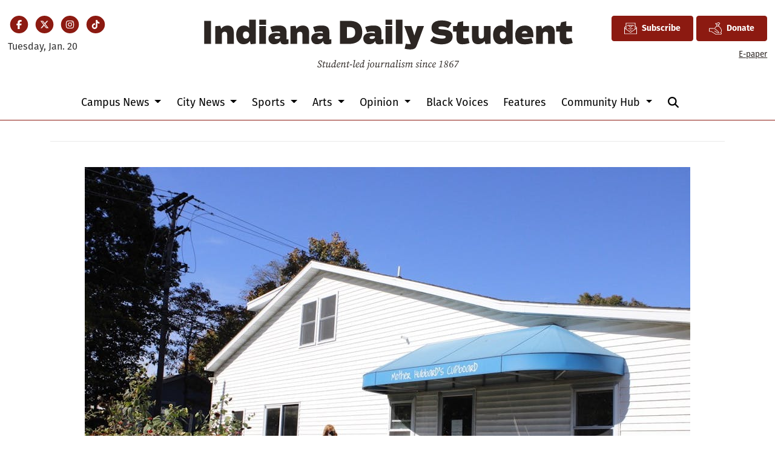

--- FILE ---
content_type: text/html; charset=utf-8
request_url: https://www.google.com/recaptcha/api2/aframe
body_size: 268
content:
<!DOCTYPE HTML><html><head><meta http-equiv="content-type" content="text/html; charset=UTF-8"></head><body><script nonce="c0ZqV282uAP0uZ9EGUATZQ">/** Anti-fraud and anti-abuse applications only. See google.com/recaptcha */ try{var clients={'sodar':'https://pagead2.googlesyndication.com/pagead/sodar?'};window.addEventListener("message",function(a){try{if(a.source===window.parent){var b=JSON.parse(a.data);var c=clients[b['id']];if(c){var d=document.createElement('img');d.src=c+b['params']+'&rc='+(localStorage.getItem("rc::a")?sessionStorage.getItem("rc::b"):"");window.document.body.appendChild(d);sessionStorage.setItem("rc::e",parseInt(sessionStorage.getItem("rc::e")||0)+1);localStorage.setItem("rc::h",'1768943153687');}}}catch(b){}});window.parent.postMessage("_grecaptcha_ready", "*");}catch(b){}</script></body></html>